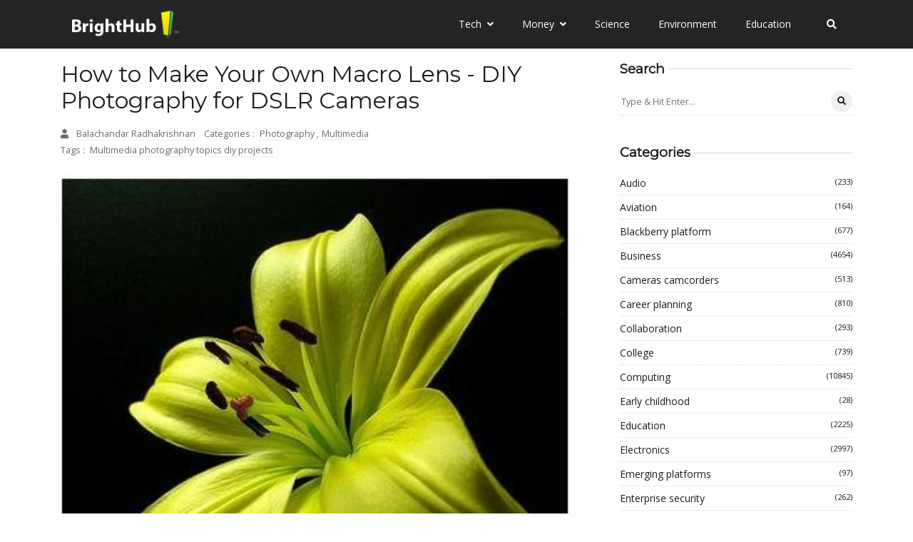

--- FILE ---
content_type: text/javascript
request_url: https://www.brighthub.com/humix/inline_embed
body_size: 9128
content:
var ezS = document.createElement("link");ezS.rel="stylesheet";ezS.type="text/css";ezS.href="//go.ezodn.com/ezvideo/ezvideojscss.css?cb=185";document.head.appendChild(ezS);
var ezS = document.createElement("link");ezS.rel="stylesheet";ezS.type="text/css";ezS.href="//go.ezodn.com/ezvideo/ezvideocustomcss.css?cb=415465-0-185";document.head.appendChild(ezS);
window.ezVideo = {"appendFloatAfterAd":false,"language":"en","titleString":"","titleOption":"","autoEnableCaptions":false}
var ezS = document.createElement("script");ezS.src="//vjs.zencdn.net/vttjs/0.14.1/vtt.min.js";document.head.appendChild(ezS);
(function(){
		const frag = document.createRange().createContextualFragment('\u003Cscript type\u003D\"application/ld+json\"\u003E\u000A{\u000A  \"@context\": \"https://schema.org\",\u000A  \"@type\": \"VideoObject\",\u000A  \"potentialAction\": {\u000A    \"@type\": \"SeekToAction\",\u000A    \"target\": \"https://brighthub.com/openvideo/v/how-to-make-a-diy-lens-hood-out-of-pvc-for-your-digital-camera?t\u003D{seek_to_second_number}\",\u000A    \"startOffset-input\": \"required name\u003Dseek_to_second_number\"\u000A  },\u000A  \"name\": \"How To Make a DIY Lens Hood Out Of PVC for Your Digital Camera\",\u000A  \"description\": \" This article shows you how to make your very own cheap and easy lens hood out of a PVC pipe reducer and sandpaper. A lens hood can both protect your lens from the elements of dust and rain as well as reduce haze and glare from the Sun. First, find the appropriate reducer that will fit your camera. Then, sand to shape so that it will slide over your lens barrel. Then, sand or file down the large end of the reducer so that there is no vignetting of the image. Then you\\u0026#39;re done! Be careful when using on a point and shoot, as you will have to remove the lens hood before the lens retracts. Also, the effectiveness of this in the rain can be vastly improved by using a rain hood in addition to the lens hood.\",\u000A  \"thumbnailUrl\": \"https://video-meta.open.video/poster/TUXFRpCTtlbvySIM/TUXFRpCTtlbvySIM_upload_t1692077304-PoAxFI.jpg\",\u000A  \"uploadDate\": \"2023-02-09T16:48:36+00:00\",\u000A  \"duration\": \"PT0H3M57S\",\u000A  \"contentUrl\": \"https://streaming.open.video/contents/TUXFRpCTtlbvySIM/1690404208/index.m3u8\",\u000A  \"embedUrl\": \"https://open.video/embed?contentId\u003D89e3bbac8bb681fd5110cb50e714fdd21d1823ed1b53c6bf60b13fcefc2ec0b8\",\u000A  \"url\": \"https://brighthub.com/openvideo/v/how-to-make-a-diy-lens-hood-out-of-pvc-for-your-digital-camera\"\u000A}\u000A\u003C/script\u003E');
		document.body.appendChild(frag);
	}());
(function() {
		let ezInstream = {"prebidBidders":[{"bidder":"criteo","params":{"networkId":7987,"pubid":"101496","video":{"playbackmethod":[2,6]}},"ssid":"10050"},{"bidder":"medianet","params":{"cid":"8CUBCB617","crid":"358025426"},"ssid":"11307"},{"bidder":"onetag","params":{"pubId":"62499636face9dc"},"ssid":"11291"},{"bidder":"openx","params":{"delDomain":"ezoic-d.openx.net","unit":"560605963"},"ssid":"10015"},{"bidder":"pubmatic","params":{"adSlot":"Ezoic_default_video","publisherId":"156983"},"ssid":"10061"},{"bidder":"rubicon","params":{"accountId":21150,"siteId":269072,"video":{"language":"en","size_id":201},"zoneId":3326304},"ssid":"10063"},{"bidder":"sharethrough","params":{"pkey":"VS3UMr0vpcy8VVHMnE84eAvj"},"ssid":"11309"},{"bidder":"sonobi","params":{"placement_id":"1360593f50e957c73183"},"ssid":"10048"},{"bidder":"ttd","params":{"publisherId":"651551ace59d80bd9261d05cfed5bb84","supplySourceId":"ezoic"},"ssid":"11384"},{"bidder":"vidazoo","params":{"cId":"652646d136d29ed957788c6d","pId":"59ac17c192832d0011283fe3"},"ssid":"11372"},{"bidder":"yieldmo","params":{"placementId":"3159086761833865258"},"ssid":"11315"},{"bidder":"33across_i_s2s","params":{"productId":"instream","siteId":"bQuJay49ur74klrkHcnnVW"},"ssid":"11321"},{"bidder":"adyoulike_i_s2s","params":{"placement":"b74dd1bf884ad15f7dc6fca53449c2db"},"ssid":"11314"},{"bidder":"amx_i_s2s","params":{"tagid":"JreGFOmAO"},"ssid":"11290"},{"bidder":"cadent_aperture_mx_i_s2s","params":{"tagid":"178315"},"ssid":"11389"},{"bidder":"criteo_i_s2s","params":{"networkId":12274,"pubid":"104211","video":{"playbackmethod":[2,6]}},"ssid":"10050"},{"bidder":"gumgum_i_s2s","params":{"zone":"xw4fad9t"},"ssid":"10079"},{"bidder":"medianet_i_s2s","params":{"cid":"8CUPV1T76","crid":"578781359"},"ssid":"11307"},{"bidder":"onetag_i_s2s","params":{"pubId":"62499636face9dc"},"ssid":"11291"},{"bidder":"openx_i_s2s","params":{"delDomain":"ezoic-d.openx.net","unit":"559783386"},"ssid":"10015"},{"bidder":"pubmatic_i_s2s","params":{"adSlot":"Ezoic_default_video","publisherId":"156983"},"ssid":"10061"},{"bidder":"rubicon_i_s2s","params":{"accountId":21150,"siteId":421616,"video":{"language":"en","size_id":201},"zoneId":2495262},"ssid":"10063"},{"bidder":"sharethrough_i_s2s","params":{"pkey":"kgPoDCWJ3LoAt80X9hF5eRLi"},"ssid":"11309"},{"bidder":"smartadserver_i_s2s","params":{"formatId":117670,"networkId":4503,"pageId":1696160,"siteId":557984},"ssid":"11335"},{"bidder":"sonobi_i_s2s","params":{"TagID":"86985611032ca7924a34"},"ssid":"10048"},{"bidder":"sovrn_i_s2s","params":{"tagid":"1263646"},"ssid":"10017"},{"bidder":"triplelift_i_s2s","params":{"inventoryCode":"ezoic_RON_instream_PbS2S"},"ssid":"11296"},{"bidder":"unruly_i_s2s","params":{"siteId":235071},"ssid":"10097"},{"bidder":"vidazoo_i_s2s","params":{"cId":"68415a84f0bd2a2f4a824fae","pId":"59ac17c192832d0011283fe3"},"ssid":"11372"}],"apsSlot":{"slotID":"instream_desktop_na_Video","divID":"","slotName":"","mediaType":"video","sizes":[[400,300],[640,390],[390,640],[320,480],[480,320],[400,225],[640,360],[768,1024],[1024,768],[640,480]],"slotParams":{}},"allApsSlots":[{"Slot":{"slotID":"AccompanyingContent_640x360v_5-60seconds_Off_NoSkip","divID":"","slotName":"","mediaType":"video","sizes":[[400,300],[640,390],[390,640],[320,480],[480,320],[400,225],[640,360],[768,1024],[1024,768],[640,480]],"slotParams":{}},"Duration":60},{"Slot":{"slotID":"AccompanyingContent_640x360v_5-60seconds_Off_Skip","divID":"","slotName":"","mediaType":"video","sizes":[[400,300],[640,390],[390,640],[320,480],[480,320],[400,225],[640,360],[768,1024],[1024,768],[640,480]],"slotParams":{}},"Duration":60},{"Slot":{"slotID":"AccompanyingContent_640x360v_5-30seconds_Off_NoSkip","divID":"","slotName":"","mediaType":"video","sizes":[[400,300],[640,390],[390,640],[320,480],[480,320],[400,225],[640,360],[768,1024],[1024,768],[640,480]],"slotParams":{}},"Duration":30},{"Slot":{"slotID":"AccompanyingContent_640x360v_5-30seconds_Off_Skip","divID":"","slotName":"","mediaType":"video","sizes":[[400,300],[640,390],[390,640],[320,480],[480,320],[400,225],[640,360],[768,1024],[1024,768],[640,480]],"slotParams":{}},"Duration":30},{"Slot":{"slotID":"AccompanyingContent_640x360v_5-15seconds_Off_NoSkip","divID":"","slotName":"","mediaType":"video","sizes":[[400,300],[640,390],[390,640],[320,480],[480,320],[400,225],[640,360],[768,1024],[1024,768],[640,480]],"slotParams":{}},"Duration":15},{"Slot":{"slotID":"AccompanyingContent_640x360v_5-15seconds_Off_Skip","divID":"","slotName":"","mediaType":"video","sizes":[[400,300],[640,390],[390,640],[320,480],[480,320],[400,225],[640,360],[768,1024],[1024,768],[640,480]],"slotParams":{}},"Duration":15},{"Slot":{"slotID":"instream_desktop_na_Video","divID":"","slotName":"","mediaType":"video","sizes":[[400,300],[640,390],[390,640],[320,480],[480,320],[400,225],[640,360],[768,1024],[1024,768],[640,480]],"slotParams":{}},"Duration":30}],"genericInstream":false,"UnfilledCnt":0,"AllowPreviousBidToSetBidFloor":false,"PreferPrebidOverAmzn":false,"DoNotPassBidFloorToPreBid":false,"bidCacheThreshold":-1,"rampUp":true,"IsEzDfpAccount":true,"EnableVideoDeals":false,"monetizationApproval":{"DomainId":415465,"Domain":"brighthub.com","HumixChannelId":26686,"HasGoogleEntry":true,"HDMApproved":false,"MCMApproved":true},"SelectivelyIncrementUnfilledCount":false,"BlockBidderAfterBadAd":true,"useNewVideoStartingFloor":false,"addHBUnderFloor":false,"dvama":false,"dgeb":false,"vatc":{"at":"INSTREAM","fs":"UNIFORM","mpw":200,"itopf":false,"bcds":"v","bcdsds":"d","bcd":{"ad_type":"INSTREAM","data":{"domain_id":415465,"country":"US","form_factor":1,"impressions":2459,"share_ge7":0.809272,"bucket":"bid-rich","avg_depth":9.130541,"p75_depth":11,"share_ge5":0.831639,"share_ge9":0.780399},"is_domain":true,"loaded_at":"2026-01-22T09:17:27.088701312-08:00"}},"totalVideoDuration":0,"totalAdsPlaybackDuration":0,"optimizedPrebidPods":true};
		if (typeof __ezInstream !== "undefined" && __ezInstream.breaks) {
			__ezInstream.breaks = __ezInstream.breaks.concat(ezInstream.breaks);
		} else {
			window.__ezInstream = ezInstream;
		}
	})();
var EmbedExclusionEvaluated = 'exempt'; var EzoicMagicPlayerExclusionSelectors = ["table",".excerpt",".entry-actions","#toc-container","#ez-toc-container","#ez-cookie-dialog",".entry-summary",".ez-video-wrap",".humix-off","nav","blockquote"];var EzoicMagicPlayerInclusionSelectors = [];var EzoicPreferredLocation = '1';

			window.humixFirstVideoLoaded = true
			window.dispatchEvent(new CustomEvent('humixFirstVideoLoaded'));
		
window.ezVideoIframe=false;window.renderEzoicVideoContentCBs=window.renderEzoicVideoContentCBs||[];window.renderEzoicVideoContentCBs.push(function(){let videoObjects=[{"PlayerId":"ez-4999","VideoContentId":"89e3bbac8bb681fd5110cb50e714fdd21d1823ed1b53c6bf60b13fcefc2ec0b8","VideoPlaylistSelectionId":0,"VideoPlaylistId":1,"VideoTitle":"How To Make a DIY Lens Hood Out Of PVC for Your Digital Camera","VideoDescription":" This article shows you how to make your very own cheap and easy lens hood out of a PVC pipe reducer and sandpaper. A lens hood can both protect your lens from the elements of dust and rain as well as reduce haze and glare from the Sun. First, find the appropriate reducer that will fit your camera. Then, sand to shape so that it will slide over your lens barrel. Then, sand or file down the large end of the reducer so that there is no vignetting of the image. Then you\u0026#39;re done! Be careful when using on a point and shoot, as you will have to remove the lens hood before the lens retracts. Also, the effectiveness of this in the rain can be vastly improved by using a rain hood in addition to the lens hood.","VideoChapters":{"Chapters":null,"StartTimes":null,"EndTimes":null},"VideoLinksSrc":"","VideoSrcURL":"https://streaming.open.video/contents/TUXFRpCTtlbvySIM/1690404208/index.m3u8","VideoDurationMs":236936,"DeviceTypeFlag":14,"FloatFlag":14,"FloatPosition":1,"IsAutoPlay":true,"IsLoop":false,"IsLiveStreaming":false,"OutstreamEnabled":false,"ShouldConsiderDocVisibility":true,"ShouldPauseAds":true,"AdUnit":"","ImpressionId":0,"VideoStartTime":0,"IsStartTimeEnabled":0,"IsKeyMoment":false,"PublisherVideoContentShare":{"DomainIdOwner":415465,"DomainIdShare":415465,"DomainIdHost":415465,"VideoContentId":"89e3bbac8bb681fd5110cb50e714fdd21d1823ed1b53c6bf60b13fcefc2ec0b8","LoadError":"[MagicPlayerPlaylist:0]","IsEzoicOwnedVideo":false,"IsGenericInstream":false,"IsOutstream":false,"IsGPTOutstream":false},"VideoUploadSource":"video-production","IsVertical":false,"IsPreferred":false,"ShowControls":false,"IsSharedEmbed":false,"ShortenId":"WaWAAH7G4Zf","Preview":false,"PlaylistHumixId":"","VideoSelection":10,"MagicPlaceholderType":1,"MagicHTML":"\u003cdiv id=ez-video-wrap-ez-4998 class=ez-video-wrap style=\"align-self: stretch;\"\u003e\u003cdiv class=\"ez-video-center ez-playlist-vertical\"\u003e\u003cdiv class=\"ez-video-content-wrap ez-playlist-vertical ez-rounded-border\"\u003e\u003cdiv id=ez-video-wrap-ez-4999 class=\"ez-video-wrap ez-video-magic\" style=\"align-self: stretch;\"\u003e\u003cdiv class=ez-video-magic-row\u003e\u003col class=\"ez-video-magic-list ez-playlist-vertical\"\u003e\u003cli class=\"ez-video-magic-item ez-video-magic-autoplayer\"\u003e\u003cdiv id=floating-placeholder-ez-4999 class=floating-placeholder style=\"display: none;\"\u003e\u003cdiv id=floating-placeholder-sizer-ez-4999 class=floating-placeholder-sizer\u003e\u003cpicture class=\"video-js vjs-playlist-thumbnail\"\u003e\u003cimg id=floating-placeholder-thumbnail alt loading=lazy nopin=nopin\u003e\u003c/picture\u003e\u003c/div\u003e\u003c/div\u003e\u003cdiv id=ez-video-container-ez-4999 class=\"ez-video-container ez-video-magic-redesign ez-responsive ez-float-right\" style=\"flex-wrap: wrap;\"\u003e\u003cdiv class=ez-video-ez-stuck-bar id=ez-video-ez-stuck-bar-ez-4999\u003e\u003cdiv class=\"ez-video-ez-stuck-close ez-simple-close\" id=ez-video-ez-stuck-close-ez-4999 style=\"font-size: 16px !important; text-shadow: none !important; color: #000 !important; font-family: system-ui !important; background-color: rgba(255,255,255,0.5) !important; border-radius: 50% !important; text-align: center !important;\"\u003ex\u003c/div\u003e\u003c/div\u003e\u003cvideo id=ez-video-ez-4999 class=\"video-js ez-vid-placeholder\" controls preload=metadata\u003e\u003cp class=vjs-no-js\u003ePlease enable JavaScript\u003c/p\u003e\u003c/video\u003e\u003cdiv class=ez-vid-preview id=ez-vid-preview-ez-4999\u003e\u003c/div\u003e\u003cdiv id=lds-ring-ez-4999 class=lds-ring\u003e\u003cdiv\u003e\u003c/div\u003e\u003cdiv\u003e\u003c/div\u003e\u003cdiv\u003e\u003c/div\u003e\u003cdiv\u003e\u003c/div\u003e\u003c/div\u003e\u003c/div\u003e\u003cli class=\"ez-video-magic-item ez-video-magic-playlist\"\u003e\u003cdiv id=ez-video-playlist-ez-4998 class=vjs-playlist\u003e\u003c/div\u003e\u003c/ol\u003e\u003c/div\u003e\u003c/div\u003e\u003cdiv id=floating-placeholder-ez-4998 class=floating-placeholder style=\"display: none;\"\u003e\u003cdiv id=floating-placeholder-sizer-ez-4998 class=floating-placeholder-sizer\u003e\u003cpicture class=\"video-js vjs-playlist-thumbnail\"\u003e\u003cimg id=floating-placeholder-thumbnail alt loading=lazy nopin=nopin\u003e\u003c/picture\u003e\u003c/div\u003e\u003c/div\u003e\u003cdiv id=ez-video-container-ez-4998 class=\"ez-video-container ez-video-magic-redesign ez-responsive ez-float-right\" style=\"flex-wrap: wrap; width: 640px;transition: width 0.25s ease 0s;\"\u003e\u003cdiv class=ez-video-ez-stuck-bar id=ez-video-ez-stuck-bar-ez-4998\u003e\u003cdiv class=\"ez-video-ez-stuck-close ez-simple-close\" id=ez-video-ez-stuck-close-ez-4998 style=\"font-size: 16px !important; text-shadow: none !important; color: #000 !important; font-family: system-ui !important; background-color: rgba(255,255,255,0.5) !important; border-radius: 50% !important; text-align: center !important;\"\u003ex\u003c/div\u003e\u003c/div\u003e\u003cvideo id=ez-video-ez-4998 class=\"video-js ez-vid-placeholder vjs-16-9\" controls preload=metadata\u003e\u003cp class=vjs-no-js\u003ePlease enable JavaScript\u003c/p\u003e\u003c/video\u003e\u003cdiv class=keymoment-container id=keymoment-play style=\"display: none;\"\u003e\u003cspan id=play-button-container class=play-button-container-active\u003e\u003cspan class=\"keymoment-play-btn play-button-before\"\u003e\u003c/span\u003e\u003cspan class=\"keymoment-play-btn play-button-after\"\u003e\u003c/span\u003e\u003c/span\u003e\u003c/div\u003e\u003cdiv class=\"keymoment-container rewind\" id=keymoment-rewind style=\"display: none;\"\u003e\u003cdiv id=keymoment-rewind-box class=rotate\u003e\u003cspan class=\"keymoment-arrow arrow-two double-arrow-icon\"\u003e\u003c/span\u003e\u003cspan class=\"keymoment-arrow arrow-one double-arrow-icon\"\u003e\u003c/span\u003e\u003c/div\u003e\u003c/div\u003e\u003cdiv class=\"keymoment-container forward\" id=keymoment-forward style=\"display: none;\"\u003e\u003cdiv id=keymoment-forward-box\u003e\u003cspan class=\"keymoment-arrow arrow-two double-arrow-icon\"\u003e\u003c/span\u003e\u003cspan class=\"keymoment-arrow arrow-one double-arrow-icon\"\u003e\u003c/span\u003e\u003c/div\u003e\u003c/div\u003e\u003cdiv id=vignette-overlay\u003e\u003c/div\u003e\u003cdiv id=vignette-top-card class=vignette-top-card\u003e\u003cdiv class=vignette-top-channel\u003e\u003ca class=top-channel-logo target=_blank role=link aria-label=\"channel logo\" style='background-image: url(\"https://video-meta.humix.com/logo/26686/default_channel_img.png\");'\u003e\u003c/a\u003e\u003c/div\u003e\u003cdiv class=\"vignette-top-title top-enable-channel-logo\"\u003e\u003cdiv class=\"vignette-top-title-text vignette-magic-player\"\u003e\u003ca class=vignette-top-title-link id=vignette-top-title-link-ez-4998 target=_blank tabindex=0 href=https://brighthub.com/openvideo/v/how-to-make-a-diy-lens-hood-out-of-pvc-for-your-digital-camera\u003eHow To Make a DIY Lens Hood Out Of PVC for Your Digital Camera\u003c/a\u003e\u003c/div\u003e\u003c/div\u003e\u003cdiv class=vignette-top-share\u003e\u003cbutton class=vignette-top-button type=button title=share id=vignette-top-button\u003e\u003cdiv class=top-button-icon\u003e\u003csvg height=\"100%\" version=\"1.1\" viewBox=\"0 0 36 36\" width=\"100%\"\u003e\n                                        \u003cuse class=\"svg-shadow\" xlink:href=\"#share-icon\"\u003e\u003c/use\u003e\n                                        \u003cpath class=\"svg-fill\" d=\"m 20.20,14.19 0,-4.45 7.79,7.79 -7.79,7.79 0,-4.56 C 16.27,20.69 12.10,21.81 9.34,24.76 8.80,25.13 7.60,27.29 8.12,25.65 9.08,21.32 11.80,17.18 15.98,15.38 c 1.33,-0.60 2.76,-0.98 4.21,-1.19 z\" id=\"share-icon\"\u003e\u003c/path\u003e\n                                    \u003c/svg\u003e\u003c/div\u003e\u003c/button\u003e\u003c/div\u003e\u003c/div\u003e\u003ca id=watch-on-link-ez-4998 class=watch-on-link aria-label=\"Watch on Open.Video\" target=_blank href=https://brighthub.com/openvideo/v/how-to-make-a-diy-lens-hood-out-of-pvc-for-your-digital-camera\u003e\u003cdiv class=watch-on-link-content aria-hidden=true\u003e\u003cdiv class=watch-on-link-text\u003eWatch on\u003c/div\u003e\u003cimg style=\"height: 1rem;\" src=https://assets.open.video/open-video-white-logo.png alt=\"Video channel logo\" class=img-fluid\u003e\u003c/div\u003e\u003c/a\u003e\u003cdiv class=ez-vid-preview id=ez-vid-preview-ez-4998\u003e\u003c/div\u003e\u003cdiv id=lds-ring-ez-4998 class=lds-ring\u003e\u003cdiv\u003e\u003c/div\u003e\u003cdiv\u003e\u003c/div\u003e\u003cdiv\u003e\u003c/div\u003e\u003cdiv\u003e\u003c/div\u003e\u003c/div\u003e\u003cdiv id=ez-video-links-ez-4998 style=position:absolute;\u003e\u003c/div\u003e\u003c/div\u003e\u003c/div\u003e\u003cdiv id=ez-lower-title-link-ez-4998 class=lower-title-link\u003e\u003ca href=https://brighthub.com/openvideo/v/how-to-make-a-diy-lens-hood-out-of-pvc-for-your-digital-camera target=_blank\u003eHow To Make a DIY Lens Hood Out Of PVC for Your Digital Camera\u003c/a\u003e\u003c/div\u003e\u003c/div\u003e\u003c/div\u003e","PreferredVideoType":0,"DisableWatchOnLink":false,"DisableVignette":false,"DisableTitleLink":false,"VideoPlaylist":{"VideoPlaylistId":1,"FirstVideoSelectionId":0,"FirstVideoIndex":0,"Name":"Universal Player","IsLooping":1,"IsShuffled":0,"Autoskip":0,"Videos":[{"PublisherVideoId":275482,"PublisherId":264588,"VideoContentId":"89e3bbac8bb681fd5110cb50e714fdd21d1823ed1b53c6bf60b13fcefc2ec0b8","DomainId":415465,"Title":"How To Make a DIY Lens Hood Out Of PVC for Your Digital Camera","Description":" This article shows you how to make your very own cheap and easy lens hood out of a PVC pipe reducer and sandpaper. A lens hood can both protect your lens from the elements of dust and rain as well as reduce haze and glare from the Sun. First, find the appropriate reducer that will fit your camera. Then, sand to shape so that it will slide over your lens barrel. Then, sand or file down the large end of the reducer so that there is no vignetting of the image. Then you\u0026#39;re done! Be careful when using on a point and shoot, as you will have to remove the lens hood before the lens retracts. Also, the effectiveness of this in the rain can be vastly improved by using a rain hood in addition to the lens hood.","VideoChapters":{"Chapters":null,"StartTimes":null,"EndTimes":null},"Privacy":"public","CreatedDate":"2023-02-09 16:48:36","ModifiedDate":"2023-02-09 16:49:45","PreviewImage":"https://video-meta.open.video/poster/TUXFRpCTtlbvySIM/TUXFRpCTtlbvySIM_upload_t1692077304-PoAxFI.jpg","RestrictByReferer":false,"ImpressionId":0,"VideoDurationMs":236936,"StreamingURL":"https://streaming.open.video/contents/TUXFRpCTtlbvySIM/1690404208/index.m3u8","PublisherVideoContentShare":{"DomainIdOwner":415465,"DomainIdShare":415465,"DomainIdHost":415465,"VideoContentId":"89e3bbac8bb681fd5110cb50e714fdd21d1823ed1b53c6bf60b13fcefc2ec0b8","IsEzoicOwnedVideo":false,"IsGenericInstream":false,"IsOutstream":false,"IsGPTOutstream":false},"ExternalId":"","IABCategoryName":"","IABCategoryIds":"","NLBCategoryIds":"","IsUploaded":false,"IsProcessed":false,"IsContentShareable":true,"UploadSource":"video-production","IsPreferred":false,"Category":"","IsRotate":false,"ShortenId":"WaWAAH7G4Zf","PreferredVideoType":0,"HumixChannelId":26686,"IsHumixChannelActive":true,"VideoAutoMatchType":0,"ShareBaseUrl":"//www.brighthub.com/openvideo/","CanonicalLink":"https://brighthub.com/openvideo/v/how-to-make-a-diy-lens-hood-out-of-pvc-for-your-digital-camera","OpenVideoHostedLink":"https://open.video/@brighthub_com/v/how-to-make-a-diy-lens-hood-out-of-pvc-for-your-digital-camera","ChannelSlug":"brighthub_com","Language":"en","Keywords":"","HasMultiplePosterResolutions":true,"ResizedPosterVersion":0,"ChannelLogo":"logo/26686/default_channel_img.png","OwnerIntegrationType":"ns","IsChannelWPHosted":false,"HideReportVideoButton":false,"VideoPlaylistSelectionId":0,"VideoLinksSrc":"","VideoStartTime":0,"IsStartTimeEnabled":0,"AdUnit":"brighthub_com-video-1","VideoPlaylistId":1,"InitialIndex":0},{"PublisherVideoId":274787,"PublisherId":264588,"VideoContentId":"29ccdb3eb3283834a6960f0c7c030ff565e1fc05598ed7c1afb27fec87b62e45","DomainId":415465,"Title":"Beanbag Camera Tripod - Learn How to Make Your Own with This DIY Photography Project!","Description":" Beanbag camera tripods or beanpods may be your solution to camera shake and they\u0026#39;re a quick and easy DIY photography project. This article outlines the supplies needed, the construction process, variations, and how to use beanbag tripods to help better your photography skills.","VideoChapters":{"Chapters":null,"StartTimes":null,"EndTimes":null},"Privacy":"public","CreatedDate":"2023-02-08 20:44:38","ModifiedDate":"2023-02-08 20:46:12","PreviewImage":"https://video-meta.open.video/poster/zFaRXuiEvwyOFxqp/zFaRXuiEvwyOFxqp_upload_t1692077265-eaOnAe.jpg","RestrictByReferer":false,"ImpressionId":0,"VideoDurationMs":214781,"StreamingURL":"https://streaming.open.video/contents/zFaRXuiEvwyOFxqp/1690430469/index.m3u8","PublisherVideoContentShare":{"DomainIdOwner":415465,"DomainIdShare":415465,"DomainIdHost":415465,"VideoContentId":"29ccdb3eb3283834a6960f0c7c030ff565e1fc05598ed7c1afb27fec87b62e45","IsEzoicOwnedVideo":false,"IsGenericInstream":false,"IsOutstream":false,"IsGPTOutstream":false},"ExternalId":"","IABCategoryName":"","IABCategoryIds":"","NLBCategoryIds":"","IsUploaded":false,"IsProcessed":false,"IsContentShareable":true,"UploadSource":"video-production","IsPreferred":false,"Category":"","IsRotate":false,"ShortenId":"4HX6Bb6Xztf","PreferredVideoType":0,"HumixChannelId":26686,"IsHumixChannelActive":true,"VideoAutoMatchType":0,"ShareBaseUrl":"//www.brighthub.com/openvideo/","CanonicalLink":"https://brighthub.com/openvideo/v/beanbag-camera-tripod-learn-how-to-make-your-own-with-this-diy-photography-project","OpenVideoHostedLink":"https://open.video/@brighthub_com/v/beanbag-camera-tripod-learn-how-to-make-your-own-with-this-diy-photography-project","ChannelSlug":"brighthub_com","Language":"en","Keywords":"","HasMultiplePosterResolutions":true,"ResizedPosterVersion":0,"ChannelLogo":"logo/26686/default_channel_img.png","OwnerIntegrationType":"ns","IsChannelWPHosted":false,"HideReportVideoButton":false,"VideoPlaylistSelectionId":0,"VideoLinksSrc":"","VideoStartTime":0,"IsStartTimeEnabled":0,"AdUnit":"brighthub_com-video-1","VideoPlaylistId":1,"InitialIndex":1},{"PublisherVideoId":267023,"PublisherId":264588,"VideoContentId":"542a5d60e1d6ecb2a08005214fff57e20acbb9e809a6d51b7a246c0502494711","DomainId":415465,"Title":"What is a Camera Lens Hood \u0026amp; Do I Need One?","Description":" This digital photography article explains what a camera lens hood is and will answer some of your questions, such as \u0026#34;why do you use a hood on a camera?\u0026#34; and \u0026#34;do you need a lens hood?\u0026#34;. Do camera lens hoods really protect your digital camera? Read on to learn more.","VideoChapters":{"Chapters":null,"StartTimes":null,"EndTimes":null},"Privacy":"public","CreatedDate":"2023-02-02 23:14:50","ModifiedDate":"2023-02-02 23:21:02","PreviewImage":"https://video-meta.open.video/poster/ZknZOlFrQhBhfudX/ZknZOlFrQhBhfudX_upload_t1692076664-aSFtLq.jpg","RestrictByReferer":false,"ImpressionId":0,"VideoDurationMs":115281,"StreamingURL":"https://streaming.open.video/contents/ZknZOlFrQhBhfudX/1688816883/index.m3u8","PublisherVideoContentShare":{"DomainIdOwner":415465,"DomainIdShare":415465,"DomainIdHost":415465,"VideoContentId":"542a5d60e1d6ecb2a08005214fff57e20acbb9e809a6d51b7a246c0502494711","IsEzoicOwnedVideo":false,"IsGenericInstream":false,"IsOutstream":false,"IsGPTOutstream":false},"ExternalId":"","IABCategoryName":"","IABCategoryIds":"","NLBCategoryIds":"","IsUploaded":false,"IsProcessed":false,"IsContentShareable":true,"UploadSource":"video-production","IsPreferred":false,"Category":"","IsRotate":false,"ShortenId":"5GXcZ4BqyIf","PreferredVideoType":0,"HumixChannelId":26686,"IsHumixChannelActive":true,"VideoAutoMatchType":0,"ShareBaseUrl":"//www.brighthub.com/openvideo/","CanonicalLink":"https://brighthub.com/openvideo/v/what-is-a-camera-lens-hood-do-i-need-one","OpenVideoHostedLink":"https://open.video/@brighthub_com/v/what-is-a-camera-lens-hood-do-i-need-one","ChannelSlug":"brighthub_com","Language":"en","Keywords":"","HasMultiplePosterResolutions":true,"ResizedPosterVersion":1,"ChannelLogo":"logo/26686/default_channel_img.png","OwnerIntegrationType":"ns","IsChannelWPHosted":false,"HideReportVideoButton":false,"VideoPlaylistSelectionId":0,"VideoLinksSrc":"","VideoStartTime":0,"IsStartTimeEnabled":0,"AdUnit":"brighthub_com-video-1","VideoPlaylistId":1,"InitialIndex":2},{"PublisherVideoId":275484,"PublisherId":264588,"VideoContentId":"5ded6769d483f6c595368342e2713f369bedc79d1e4cd979d014c5ae7f7fdb68","DomainId":415465,"Title":"Make Photo Playing Cards Easily with this DIY Photography Craft Project","Description":" Learn to make photo playing cards. Personalized photo playing cards with your own pictures.","VideoChapters":{"Chapters":null,"StartTimes":null,"EndTimes":null},"Privacy":"public","CreatedDate":"2023-02-09 16:49:40","ModifiedDate":"2023-02-09 16:51:36","PreviewImage":"https://video-meta.open.video/poster/rSKndYAldPkvGtio/rSKndYAldPkvGtio_upload_t1692077305-kEgZxN.jpg","RestrictByReferer":false,"ImpressionId":0,"VideoDurationMs":385885,"StreamingURL":"https://streaming.open.video/contents/rSKndYAldPkvGtio/1686509489/index.m3u8","PublisherVideoContentShare":{"DomainIdOwner":415465,"DomainIdShare":415465,"DomainIdHost":415465,"VideoContentId":"5ded6769d483f6c595368342e2713f369bedc79d1e4cd979d014c5ae7f7fdb68","IsEzoicOwnedVideo":false,"IsGenericInstream":false,"IsOutstream":false,"IsGPTOutstream":false},"ExternalId":"","IABCategoryName":"","IABCategoryIds":"","NLBCategoryIds":"","IsUploaded":false,"IsProcessed":false,"IsContentShareable":true,"UploadSource":"video-production","IsPreferred":false,"Category":"","IsRotate":false,"ShortenId":"qWqkAX7G5If","PreferredVideoType":0,"HumixChannelId":26686,"IsHumixChannelActive":true,"VideoAutoMatchType":0,"ShareBaseUrl":"//www.brighthub.com/openvideo/","CanonicalLink":"https://brighthub.com/openvideo/v/make-photo-playing-cards-easily-with-this-diy-photography-craft-project","OpenVideoHostedLink":"https://open.video/@brighthub_com/v/make-photo-playing-cards-easily-with-this-diy-photography-craft-project","ChannelSlug":"brighthub_com","Language":"en","Keywords":"","HasMultiplePosterResolutions":true,"ResizedPosterVersion":0,"ChannelLogo":"logo/26686/default_channel_img.png","OwnerIntegrationType":"ns","IsChannelWPHosted":false,"HideReportVideoButton":false,"VideoPlaylistSelectionId":0,"VideoLinksSrc":"","VideoStartTime":0,"IsStartTimeEnabled":0,"AdUnit":"brighthub_com-video-1","VideoPlaylistId":1,"InitialIndex":3},{"PublisherVideoId":266977,"PublisherId":264588,"VideoContentId":"90353306f5add5d1eb3162308be4f7eace847e8f8c6bbdbf2a32727049a75311","DomainId":415465,"Title":"Learn Whether or Not Cheap Digital Photo Frames are Worth Buying","Description":" Cheap digital photo frames give you an opportunity to display your photos without breaking your budget. But, you must be wondering whether they are worth the money. Well, the answer may surprise you.","VideoChapters":{"Chapters":null,"StartTimes":null,"EndTimes":null},"Privacy":"public","CreatedDate":"2023-02-02 22:08:32","ModifiedDate":"2023-02-02 22:10:34","PreviewImage":"https://video-meta.open.video/poster/XthmPxPHpWJzRFfV/XthmPxPHpWJzRFfV_upload_t1692076640-BPKNUB.jpg","RestrictByReferer":false,"ImpressionId":0,"VideoDurationMs":199632,"StreamingURL":"https://streaming.open.video/contents/XthmPxPHpWJzRFfV/1686167316/index.m3u8","PublisherVideoContentShare":{"DomainIdOwner":415465,"DomainIdShare":415465,"DomainIdHost":415465,"VideoContentId":"90353306f5add5d1eb3162308be4f7eace847e8f8c6bbdbf2a32727049a75311","IsEzoicOwnedVideo":false,"IsGenericInstream":false,"IsOutstream":false,"IsGPTOutstream":false},"ExternalId":"","IABCategoryName":"","IABCategoryIds":"","NLBCategoryIds":"","IsUploaded":false,"IsProcessed":false,"IsContentShareable":true,"UploadSource":"video-production","IsPreferred":false,"Category":"","IsRotate":false,"ShortenId":"zWrYZ4BbyYf","PreferredVideoType":0,"HumixChannelId":26686,"IsHumixChannelActive":true,"VideoAutoMatchType":0,"ShareBaseUrl":"//www.brighthub.com/openvideo/","CanonicalLink":"https://brighthub.com/openvideo/v/learn-whether-or-not-cheap-digital-photo-frames-are-worth-buying","OpenVideoHostedLink":"https://open.video/@brighthub_com/v/learn-whether-or-not-cheap-digital-photo-frames-are-worth-buying","ChannelSlug":"brighthub_com","Language":"en","Keywords":"","HasMultiplePosterResolutions":true,"ResizedPosterVersion":1,"ChannelLogo":"logo/26686/default_channel_img.png","OwnerIntegrationType":"ns","IsChannelWPHosted":false,"HideReportVideoButton":false,"VideoPlaylistSelectionId":0,"VideoLinksSrc":"","VideoStartTime":0,"IsStartTimeEnabled":0,"AdUnit":"brighthub_com-video-1","VideoPlaylistId":1,"InitialIndex":4},{"PublisherVideoId":267009,"PublisherId":264588,"VideoContentId":"a1f383a950760cd373f2f4cbe849cc9e3f325cdc2e214bac74e3f5ea32391935","DomainId":415465,"Title":"The Best of Quantaray Camera Lenses","Description":" When looking for lenses for your digital SLR cameras, most cost a good deal of money. However, Quantaray camera lenses offer photographers a budget lens to add to their camera bag. Here are possible lenses for your cameras and which ones are highlights for shutterbugs.","VideoChapters":{"Chapters":null,"StartTimes":null,"EndTimes":null},"Privacy":"public","CreatedDate":"2023-02-02 23:13:58","ModifiedDate":"2023-02-02 23:17:54","PreviewImage":"https://video-meta.open.video/poster/JmLUujgsvyNlBjsK/JmLUujgsvyNlBjsK_upload_t1692076655-WRPbWw.jpg","RestrictByReferer":false,"ImpressionId":0,"VideoDurationMs":522221,"StreamingURL":"https://streaming.open.video/contents/JmLUujgsvyNlBjsK/1688525030/index.m3u8","PublisherVideoContentShare":{"DomainIdOwner":415465,"DomainIdShare":415465,"DomainIdHost":415465,"VideoContentId":"a1f383a950760cd373f2f4cbe849cc9e3f325cdc2e214bac74e3f5ea32391935","IsEzoicOwnedVideo":false,"IsGenericInstream":false,"IsOutstream":false,"IsGPTOutstream":false},"ExternalId":"","IABCategoryName":"","IABCategoryIds":"","NLBCategoryIds":"","IsUploaded":false,"IsProcessed":false,"IsContentShareable":true,"UploadSource":"video-production","IsPreferred":false,"Category":"","IsRotate":false,"ShortenId":"zarIZOAazZf","PreferredVideoType":0,"HumixChannelId":26686,"IsHumixChannelActive":true,"VideoAutoMatchType":0,"ShareBaseUrl":"//www.brighthub.com/openvideo/","CanonicalLink":"https://brighthub.com/openvideo/v/the-best-of-quantaray-camera-lenses","OpenVideoHostedLink":"https://open.video/@brighthub_com/v/the-best-of-quantaray-camera-lenses","ChannelSlug":"brighthub_com","Language":"en","Keywords":"","HasMultiplePosterResolutions":true,"ResizedPosterVersion":1,"ChannelLogo":"logo/26686/default_channel_img.png","OwnerIntegrationType":"ns","IsChannelWPHosted":false,"HideReportVideoButton":false,"VideoPlaylistSelectionId":0,"VideoLinksSrc":"","VideoStartTime":0,"IsStartTimeEnabled":0,"AdUnit":"brighthub_com-video-1","VideoPlaylistId":1,"InitialIndex":5},{"PublisherVideoId":275547,"PublisherId":264588,"VideoContentId":"468d4f4c90eecc96cb25739b9aa64334d7441323ddb87b794120253adb7f2ba7","DomainId":415465,"Title":"How to Take Better, Professional Quality Digital Photographs - Ways to See and Shoot Digital Photography Like a Pro","Description":" This article provides basic digital photography techniques for taking better, professional quality images with any digital camera. Including photography tips on how to eliminate camera shake, beginning photography tips on photo composition and tips on outdoor lighting and camera angles.","VideoChapters":{"Chapters":null,"StartTimes":null,"EndTimes":null},"Privacy":"public","CreatedDate":"2023-02-09 17:19:15","ModifiedDate":"2023-02-09 17:20:25","PreviewImage":"https://video-meta.open.video/poster/KNxuXQwkLsuTmdmg/KNxuXQwkLsuTmdmg_upload_t1692077333-YpjoPQ.jpg","RestrictByReferer":false,"ImpressionId":0,"VideoDurationMs":227794,"StreamingURL":"https://streaming.open.video/contents/KNxuXQwkLsuTmdmg/1685623649/index.m3u8","PublisherVideoContentShare":{"DomainIdOwner":415465,"DomainIdShare":415465,"DomainIdHost":415465,"VideoContentId":"468d4f4c90eecc96cb25739b9aa64334d7441323ddb87b794120253adb7f2ba7","IsEzoicOwnedVideo":false,"IsGenericInstream":false,"IsOutstream":false,"IsGPTOutstream":false},"ExternalId":"","IABCategoryName":"","IABCategoryIds":"","NLBCategoryIds":"","IsUploaded":false,"IsProcessed":false,"IsContentShareable":true,"UploadSource":"video-production","IsPreferred":false,"Category":"","IsRotate":false,"ShortenId":"qaq66G6W4If","PreferredVideoType":0,"HumixChannelId":26686,"IsHumixChannelActive":true,"VideoAutoMatchType":0,"ShareBaseUrl":"//www.brighthub.com/openvideo/","CanonicalLink":"https://brighthub.com/openvideo/v/how-to-take-better-professional-quality-digital-photographs-ways-to-see-and-shoot-digital-photography-like-a-pro","OpenVideoHostedLink":"https://open.video/@brighthub_com/v/how-to-take-better-professional-quality-digital-photographs-ways-to-see-and-shoot-digital-photography-like-a-pro","ChannelSlug":"brighthub_com","Language":"en","Keywords":"","HasMultiplePosterResolutions":true,"ResizedPosterVersion":0,"ChannelLogo":"logo/26686/default_channel_img.png","OwnerIntegrationType":"ns","IsChannelWPHosted":false,"HideReportVideoButton":false,"VideoPlaylistSelectionId":0,"VideoLinksSrc":"","VideoStartTime":0,"IsStartTimeEnabled":0,"AdUnit":"brighthub_com-video-1","VideoPlaylistId":1,"InitialIndex":6},{"PublisherVideoId":324039,"PublisherId":264588,"VideoContentId":"6f0a54df7cd2ec17955992056c270cef50dbf61bfecd2a8c81ed215c0c88eca3","DomainId":415465,"Title":"How to Make a DIY Video Lighting Diffusera","Description":" A light diffuser is an item that you can use to soften and broaden out a light that is being used in video production. You can purchase these items as part of a full lighting kit, though you can also make some right from your location with home items. Here is a look at how to make a light diffuser with everyday items as well as how to diffuse the light on set without exterior materials.","VideoChapters":{"Chapters":null,"StartTimes":null,"EndTimes":null},"Privacy":"public","CreatedDate":"2023-03-25 16:00:54","ModifiedDate":"2023-03-25 16:02:16","PreviewImage":"https://video-meta.open.video/poster/uocXUJEuhShLOzsH/uocXUJEuhShLOzsH_upload_t1692135598-gfumYC.jpg","RestrictByReferer":false,"ImpressionId":0,"VideoDurationMs":210710,"StreamingURL":"https://streaming.open.video/contents/uocXUJEuhShLOzsH/1679760116/index.m3u8","PublisherVideoContentShare":{"DomainIdOwner":415465,"DomainIdShare":415465,"DomainIdHost":415465,"VideoContentId":"6f0a54df7cd2ec17955992056c270cef50dbf61bfecd2a8c81ed215c0c88eca3","IsEzoicOwnedVideo":false,"IsGenericInstream":false,"IsOutstream":false,"IsGPTOutstream":false},"ExternalId":"","IABCategoryName":"","IABCategoryIds":"","NLBCategoryIds":"","IsUploaded":false,"IsProcessed":false,"IsContentShareable":true,"UploadSource":"video-production","IsPreferred":false,"Category":"","IsRotate":false,"ShortenId":"5jXYsyZqytf","PreferredVideoType":0,"HumixChannelId":26686,"IsHumixChannelActive":true,"VideoAutoMatchType":0,"ShareBaseUrl":"//www.brighthub.com/openvideo/","CanonicalLink":"https://brighthub.com/openvideo/v/how-to-make-a-diy-video-lighting-diffusera","OpenVideoHostedLink":"https://open.video/@brighthub_com/v/how-to-make-a-diy-video-lighting-diffusera","ChannelSlug":"brighthub_com","Language":"en","Keywords":"","HasMultiplePosterResolutions":true,"ResizedPosterVersion":0,"ChannelLogo":"logo/26686/default_channel_img.png","OwnerIntegrationType":"ns","IsChannelWPHosted":false,"HideReportVideoButton":false,"VideoPlaylistSelectionId":0,"VideoLinksSrc":"","VideoStartTime":0,"IsStartTimeEnabled":0,"AdUnit":"brighthub_com-video-1","VideoPlaylistId":1,"InitialIndex":7},{"PublisherVideoId":264434,"PublisherId":264588,"VideoContentId":"f79251ad1986dcf250ebe1758ba39c5ce2f29217a02ff2a7059ed30aae7193e3","DomainId":415465,"Title":"Recipes for Homemade Shampoo and Conditioner: Making Your Own Natural, Organic Hair Care Products","Description":" Go green with your hair care and find a recipe for homemade shampoo and conditioner here. You get the fun of choosing your own fragrance and essential oils, knowing all the while that your natural hair care products are truly organic and chemical free.","VideoChapters":{"Chapters":null,"StartTimes":null,"EndTimes":null},"Privacy":"public","CreatedDate":"2023-01-31 18:52:20","ModifiedDate":"2023-01-31 18:54:05","PreviewImage":"https://video-meta.open.video/poster/qIMLnJceXRnXPYdr/qIMLnJceXRnXPYdr_upload_t1692075068-RjiaBs.jpg","RestrictByReferer":false,"ImpressionId":0,"VideoDurationMs":294527,"StreamingURL":"https://streaming.open.video/contents/qIMLnJceXRnXPYdr/1685732715/index.m3u8","PublisherVideoContentShare":{"DomainIdOwner":415465,"DomainIdShare":415465,"DomainIdHost":415465,"VideoContentId":"f79251ad1986dcf250ebe1758ba39c5ce2f29217a02ff2a7059ed30aae7193e3","IsEzoicOwnedVideo":false,"IsGenericInstream":false,"IsOutstream":false,"IsGPTOutstream":false},"ExternalId":"","IABCategoryName":"","IABCategoryIds":"","NLBCategoryIds":"","IsUploaded":false,"IsProcessed":false,"IsContentShareable":true,"UploadSource":"video-production","IsPreferred":false,"Category":"","IsRotate":false,"ShortenId":"qryYYyBryZf","PreferredVideoType":0,"HumixChannelId":26686,"IsHumixChannelActive":true,"VideoAutoMatchType":0,"ShareBaseUrl":"//www.brighthub.com/openvideo/","CanonicalLink":"https://brighthub.com/openvideo/v/recipes-for-homemade-shampoo-and-conditioner-making-your-own-natural-organic-hair-care-products","OpenVideoHostedLink":"https://open.video/@brighthub_com/v/recipes-for-homemade-shampoo-and-conditioner-making-your-own-natural-organic-hair-care-products","ChannelSlug":"brighthub_com","Language":"en","Keywords":"","HasMultiplePosterResolutions":true,"ResizedPosterVersion":0,"ChannelLogo":"logo/26686/default_channel_img.png","OwnerIntegrationType":"ns","IsChannelWPHosted":false,"HideReportVideoButton":false,"VideoPlaylistSelectionId":0,"VideoLinksSrc":"","VideoStartTime":0,"IsStartTimeEnabled":0,"AdUnit":"brighthub_com-video-1","VideoPlaylistId":1,"InitialIndex":8},{"PublisherVideoId":274714,"PublisherId":264588,"VideoContentId":"02b0161641afbfc685bc0e3ff15302f84102ed7d73e14b846d5466cf12e1e64f","DomainId":415465,"Title":"A Guide to Choosing the Best Micro-Four-Thirds (MFT) Camera","Description":" Are you looking for a high-quality micro-four-thirds (MFT) camera to really take your photography up a notch? This guide will give you 5 things to think about in your search for the right camera.","VideoChapters":{"Chapters":null,"StartTimes":null,"EndTimes":null},"Privacy":"public","CreatedDate":"2023-02-08 18:44:24","ModifiedDate":"2023-02-08 18:46:03","PreviewImage":"https://video-meta.open.video/poster/bxPCNQZOKeenNAiZ/bxPCNQZOKeenNAiZ_upload_t1692077247-FXjpOm.jpg","RestrictByReferer":false,"ImpressionId":0,"VideoDurationMs":304637,"StreamingURL":"https://streaming.open.video/contents/bxPCNQZOKeenNAiZ/1688530270/index.m3u8","PublisherVideoContentShare":{"DomainIdOwner":415465,"DomainIdShare":415465,"DomainIdHost":415465,"VideoContentId":"02b0161641afbfc685bc0e3ff15302f84102ed7d73e14b846d5466cf12e1e64f","IsEzoicOwnedVideo":false,"IsGenericInstream":false,"IsOutstream":false,"IsGPTOutstream":false},"ExternalId":"","IABCategoryName":"","IABCategoryIds":"","NLBCategoryIds":"","IsUploaded":false,"IsProcessed":false,"IsContentShareable":true,"UploadSource":"video-production","IsPreferred":false,"Category":"","IsRotate":false,"ShortenId":"yXrR7X6H4Yf","PreferredVideoType":0,"HumixChannelId":26686,"IsHumixChannelActive":true,"VideoAutoMatchType":0,"ShareBaseUrl":"//www.brighthub.com/openvideo/","CanonicalLink":"https://brighthub.com/openvideo/v/a-guide-to-choosing-the-best-micro-four-thirds-mft-camera","OpenVideoHostedLink":"https://open.video/@brighthub_com/v/a-guide-to-choosing-the-best-micro-four-thirds-mft-camera","ChannelSlug":"brighthub_com","Language":"en","Keywords":"","HasMultiplePosterResolutions":true,"ResizedPosterVersion":0,"ChannelLogo":"logo/26686/default_channel_img.png","OwnerIntegrationType":"ns","IsChannelWPHosted":false,"HideReportVideoButton":false,"VideoPlaylistSelectionId":0,"VideoLinksSrc":"","VideoStartTime":0,"IsStartTimeEnabled":0,"AdUnit":"brighthub_com-video-1","VideoPlaylistId":1,"InitialIndex":9}],"IsVerticalPlaylist":false,"HumixId":""},"VideoRankingConfigId":-1,"CollectionId":-1,"ScoreGroupId":-1,"VideoAutoMatchType":1,"HumixChannelId":26686,"HasNextVideo":false,"NextVideoURL":"","ShareBaseUrl":"//www.brighthub.com/openvideo/","CanonicalLink":"https://brighthub.com/openvideo/v/how-to-make-a-diy-lens-hood-out-of-pvc-for-your-digital-camera","OpenVideoHostedLink":"","ChannelSlug":"","ChannelLogo":"logo/26686/default_channel_img.png","PlayerLogoUrl":"","PlayerBrandingText":"","IsChannelWPHosted":false,"IsHumixApp":false,"IsMagicPlayer":true,"IsVerticalPlaylist":true,"SkipNVideosFromAutoplay":0,"Language":"en","HasMultiplePosterResolutions":true,"ResizedPosterVersion":0,"IsNoFollow":false,"VideoEndScreen":{"VideoEndScreenId":0,"VideoContentId":"","StartTime":0,"EndTime":0,"Elements":null},"ShouldFullscreenOnPlay":false,"StartWithMaxQuality":false,"RespectParentDimensions":false,"ContainerFitPlayer":false,"EmbedContainerType":0,"VideoPlaceholderId":4999,"URL":"","Width":0,"MaxWidth":"","Height":0,"PreviewURL":"https://video-meta.open.video/poster/TUXFRpCTtlbvySIM/TUXFRpCTtlbvySIM_upload_t1692077304-PoAxFI.jpg","VideoDisplayType":0,"MatchOption":0,"PlaceholderSelectionId":0,"HashValue":"","IsFloating":true,"AdsEnabled":0,"IsAutoSelect":true,"Keyword":"","VideoMatchScore":165,"VideoPlaceholderHash":"","IsAIPlaceholder":true,"AutoInsertImpressionID":"","ExternalId":"","InsertMethod":"js","Video":{"PublisherVideoId":275482,"PublisherId":264588,"VideoContentId":"89e3bbac8bb681fd5110cb50e714fdd21d1823ed1b53c6bf60b13fcefc2ec0b8","DomainId":415465,"Title":"How To Make a DIY Lens Hood Out Of PVC for Your Digital Camera","Description":" This article shows you how to make your very own cheap and easy lens hood out of a PVC pipe reducer and sandpaper. A lens hood can both protect your lens from the elements of dust and rain as well as reduce haze and glare from the Sun. First, find the appropriate reducer that will fit your camera. Then, sand to shape so that it will slide over your lens barrel. Then, sand or file down the large end of the reducer so that there is no vignetting of the image. Then you\u0026#39;re done! Be careful when using on a point and shoot, as you will have to remove the lens hood before the lens retracts. Also, the effectiveness of this in the rain can be vastly improved by using a rain hood in addition to the lens hood.","VideoChapters":{"Chapters":null,"StartTimes":null,"EndTimes":null},"VideoLinksSrc":"","Privacy":"public","CreatedDate":"2023-02-09 16:48:36","ModifiedDate":"2023-02-09 16:49:45","PreviewImage":"https://video-meta.open.video/poster/TUXFRpCTtlbvySIM/TUXFRpCTtlbvySIM_upload_t1692077304-PoAxFI.jpg","RestrictByReferer":false,"ImpressionId":0,"VideoDurationMs":236936,"StreamingURL":"https://streaming.open.video/contents/TUXFRpCTtlbvySIM/1690404208/index.m3u8","PublisherVideoContentShare":{"DomainIdOwner":415465,"DomainIdShare":415465,"DomainIdHost":415465,"VideoContentId":"89e3bbac8bb681fd5110cb50e714fdd21d1823ed1b53c6bf60b13fcefc2ec0b8","IsEzoicOwnedVideo":false,"IsGenericInstream":false,"IsOutstream":false,"IsGPTOutstream":false},"ExternalId":"","IABCategoryName":"","IABCategoryIds":"","NLBCategoryIds":"","IsUploaded":false,"IsProcessed":false,"IsContentShareable":true,"UploadSource":"video-production","IsPreferred":false,"Category":"","IsRotate":false,"ShortenId":"WaWAAH7G4Zf","PreferredVideoType":0,"HumixChannelId":26686,"IsHumixChannelActive":true,"VideoAutoMatchType":1,"ShareBaseUrl":"//www.brighthub.com/openvideo/","CanonicalLink":"https://brighthub.com/openvideo/v/how-to-make-a-diy-lens-hood-out-of-pvc-for-your-digital-camera","OpenVideoHostedLink":"https://open.video/@brighthub_com/v/how-to-make-a-diy-lens-hood-out-of-pvc-for-your-digital-camera","ChannelSlug":"brighthub_com","Language":"en","Keywords":"","HasMultiplePosterResolutions":true,"ResizedPosterVersion":0,"ChannelLogo":"logo/26686/default_channel_img.png","OwnerIntegrationType":"ns","IsChannelWPHosted":false,"HideReportVideoButton":false}},{"PlayerId":"ez-4998","VideoContentId":"89e3bbac8bb681fd5110cb50e714fdd21d1823ed1b53c6bf60b13fcefc2ec0b8","VideoPlaylistSelectionId":0,"VideoPlaylistId":1,"VideoTitle":"How To Make a DIY Lens Hood Out Of PVC for Your Digital Camera","VideoDescription":" This article shows you how to make your very own cheap and easy lens hood out of a PVC pipe reducer and sandpaper. A lens hood can both protect your lens from the elements of dust and rain as well as reduce haze and glare from the Sun. First, find the appropriate reducer that will fit your camera. Then, sand to shape so that it will slide over your lens barrel. Then, sand or file down the large end of the reducer so that there is no vignetting of the image. Then you\u0026#39;re done! Be careful when using on a point and shoot, as you will have to remove the lens hood before the lens retracts. Also, the effectiveness of this in the rain can be vastly improved by using a rain hood in addition to the lens hood.","VideoChapters":{"Chapters":null,"StartTimes":null,"EndTimes":null},"VideoLinksSrc":"","VideoSrcURL":"https://streaming.open.video/contents/TUXFRpCTtlbvySIM/1690404208/index.m3u8","VideoDurationMs":236936,"DeviceTypeFlag":14,"FloatFlag":14,"FloatPosition":0,"IsAutoPlay":false,"IsLoop":true,"IsLiveStreaming":false,"OutstreamEnabled":false,"ShouldConsiderDocVisibility":true,"ShouldPauseAds":true,"AdUnit":"","ImpressionId":0,"VideoStartTime":0,"IsStartTimeEnabled":0,"IsKeyMoment":false,"PublisherVideoContentShare":{"DomainIdOwner":415465,"DomainIdShare":415465,"DomainIdHost":415465,"VideoContentId":"89e3bbac8bb681fd5110cb50e714fdd21d1823ed1b53c6bf60b13fcefc2ec0b8","IsEzoicOwnedVideo":false,"IsGenericInstream":false,"IsOutstream":false,"IsGPTOutstream":false},"VideoUploadSource":"video-production","IsVertical":false,"IsPreferred":false,"ShowControls":false,"IsSharedEmbed":false,"ShortenId":"WaWAAH7G4Zf","Preview":false,"PlaylistHumixId":"","VideoSelection":0,"MagicPlaceholderType":2,"MagicHTML":"","PreferredVideoType":0,"DisableWatchOnLink":false,"DisableVignette":false,"DisableTitleLink":false,"VideoPlaylist":{"VideoPlaylistId":1,"FirstVideoSelectionId":0,"FirstVideoIndex":0,"Name":"Universal Player","IsLooping":1,"IsShuffled":0,"Autoskip":0,"Videos":[{"PublisherVideoId":275482,"PublisherId":264588,"VideoContentId":"89e3bbac8bb681fd5110cb50e714fdd21d1823ed1b53c6bf60b13fcefc2ec0b8","DomainId":415465,"Title":"How To Make a DIY Lens Hood Out Of PVC for Your Digital Camera","Description":" This article shows you how to make your very own cheap and easy lens hood out of a PVC pipe reducer and sandpaper. A lens hood can both protect your lens from the elements of dust and rain as well as reduce haze and glare from the Sun. First, find the appropriate reducer that will fit your camera. Then, sand to shape so that it will slide over your lens barrel. Then, sand or file down the large end of the reducer so that there is no vignetting of the image. Then you\u0026#39;re done! Be careful when using on a point and shoot, as you will have to remove the lens hood before the lens retracts. Also, the effectiveness of this in the rain can be vastly improved by using a rain hood in addition to the lens hood.","VideoChapters":{"Chapters":null,"StartTimes":null,"EndTimes":null},"Privacy":"public","CreatedDate":"2023-02-09 16:48:36","ModifiedDate":"2023-02-09 16:49:45","PreviewImage":"https://video-meta.open.video/poster/TUXFRpCTtlbvySIM/TUXFRpCTtlbvySIM_upload_t1692077304-PoAxFI.jpg","RestrictByReferer":false,"ImpressionId":0,"VideoDurationMs":236936,"StreamingURL":"https://streaming.open.video/contents/TUXFRpCTtlbvySIM/1690404208/index.m3u8","PublisherVideoContentShare":{"DomainIdOwner":415465,"DomainIdShare":415465,"DomainIdHost":415465,"VideoContentId":"89e3bbac8bb681fd5110cb50e714fdd21d1823ed1b53c6bf60b13fcefc2ec0b8","LoadError":"[MagicPlayerPlaylist:0]","IsEzoicOwnedVideo":false,"IsGenericInstream":false,"IsOutstream":false,"IsGPTOutstream":false},"ExternalId":"","IABCategoryName":"","IABCategoryIds":"","NLBCategoryIds":"","IsUploaded":false,"IsProcessed":false,"IsContentShareable":true,"UploadSource":"video-production","IsPreferred":false,"Category":"","IsRotate":false,"ShortenId":"WaWAAH7G4Zf","PreferredVideoType":0,"HumixChannelId":26686,"IsHumixChannelActive":true,"VideoAutoMatchType":1,"ShareBaseUrl":"//www.brighthub.com/openvideo/","CanonicalLink":"https://brighthub.com/openvideo/v/how-to-make-a-diy-lens-hood-out-of-pvc-for-your-digital-camera","OpenVideoHostedLink":"https://open.video/@brighthub_com/v/how-to-make-a-diy-lens-hood-out-of-pvc-for-your-digital-camera","ChannelSlug":"brighthub_com","Language":"en","Keywords":"","HasMultiplePosterResolutions":true,"ResizedPosterVersion":0,"ChannelLogo":"logo/26686/default_channel_img.png","OwnerIntegrationType":"ns","IsChannelWPHosted":false,"HideReportVideoButton":false,"VideoPlaylistSelectionId":0,"VideoLinksSrc":"","VideoStartTime":0,"IsStartTimeEnabled":0,"AdUnit":"","VideoPlaylistId":1,"InitialIndex":0},{"PublisherVideoId":274787,"PublisherId":264588,"VideoContentId":"29ccdb3eb3283834a6960f0c7c030ff565e1fc05598ed7c1afb27fec87b62e45","DomainId":415465,"Title":"Beanbag Camera Tripod - Learn How to Make Your Own with This DIY Photography Project!","Description":" Beanbag camera tripods or beanpods may be your solution to camera shake and they\u0026#39;re a quick and easy DIY photography project. This article outlines the supplies needed, the construction process, variations, and how to use beanbag tripods to help better your photography skills.","VideoChapters":{"Chapters":null,"StartTimes":null,"EndTimes":null},"Privacy":"public","CreatedDate":"2023-02-08 20:44:38","ModifiedDate":"2023-02-08 20:46:12","PreviewImage":"https://video-meta.open.video/poster/zFaRXuiEvwyOFxqp/zFaRXuiEvwyOFxqp_upload_t1692077265-eaOnAe.jpg","RestrictByReferer":false,"ImpressionId":0,"VideoDurationMs":214781,"StreamingURL":"https://streaming.open.video/contents/zFaRXuiEvwyOFxqp/1690430469/index.m3u8","PublisherVideoContentShare":{"DomainIdOwner":415465,"DomainIdShare":415465,"DomainIdHost":415465,"VideoContentId":"29ccdb3eb3283834a6960f0c7c030ff565e1fc05598ed7c1afb27fec87b62e45","LoadError":"[MagicPlayerPlaylist:1]","IsEzoicOwnedVideo":false,"IsGenericInstream":false,"IsOutstream":false,"IsGPTOutstream":false},"ExternalId":"","IABCategoryName":"","IABCategoryIds":"","NLBCategoryIds":"","IsUploaded":false,"IsProcessed":false,"IsContentShareable":true,"UploadSource":"video-production","IsPreferred":false,"Category":"","IsRotate":false,"ShortenId":"4HX6Bb6Xztf","PreferredVideoType":0,"HumixChannelId":26686,"IsHumixChannelActive":true,"VideoAutoMatchType":1,"ShareBaseUrl":"//www.brighthub.com/openvideo/","CanonicalLink":"https://brighthub.com/openvideo/v/beanbag-camera-tripod-learn-how-to-make-your-own-with-this-diy-photography-project","OpenVideoHostedLink":"https://open.video/@brighthub_com/v/beanbag-camera-tripod-learn-how-to-make-your-own-with-this-diy-photography-project","ChannelSlug":"brighthub_com","Language":"en","Keywords":"","HasMultiplePosterResolutions":true,"ResizedPosterVersion":0,"ChannelLogo":"logo/26686/default_channel_img.png","OwnerIntegrationType":"ns","IsChannelWPHosted":false,"HideReportVideoButton":false,"VideoPlaylistSelectionId":0,"VideoLinksSrc":"","VideoStartTime":0,"IsStartTimeEnabled":0,"AdUnit":"","VideoPlaylistId":1,"InitialIndex":1},{"PublisherVideoId":267023,"PublisherId":264588,"VideoContentId":"542a5d60e1d6ecb2a08005214fff57e20acbb9e809a6d51b7a246c0502494711","DomainId":415465,"Title":"What is a Camera Lens Hood \u0026amp; Do I Need One?","Description":" This digital photography article explains what a camera lens hood is and will answer some of your questions, such as \u0026#34;why do you use a hood on a camera?\u0026#34; and \u0026#34;do you need a lens hood?\u0026#34;. Do camera lens hoods really protect your digital camera? Read on to learn more.","VideoChapters":{"Chapters":null,"StartTimes":null,"EndTimes":null},"Privacy":"public","CreatedDate":"2023-02-02 23:14:50","ModifiedDate":"2023-02-02 23:21:02","PreviewImage":"https://video-meta.open.video/poster/ZknZOlFrQhBhfudX/ZknZOlFrQhBhfudX_upload_t1692076664-aSFtLq.jpg","RestrictByReferer":false,"ImpressionId":0,"VideoDurationMs":115281,"StreamingURL":"https://streaming.open.video/contents/ZknZOlFrQhBhfudX/1688816883/index.m3u8","PublisherVideoContentShare":{"DomainIdOwner":415465,"DomainIdShare":415465,"DomainIdHost":415465,"VideoContentId":"542a5d60e1d6ecb2a08005214fff57e20acbb9e809a6d51b7a246c0502494711","LoadError":"[MagicPlayerPlaylist:2]","IsEzoicOwnedVideo":false,"IsGenericInstream":false,"IsOutstream":false,"IsGPTOutstream":false},"ExternalId":"","IABCategoryName":"","IABCategoryIds":"","NLBCategoryIds":"","IsUploaded":false,"IsProcessed":false,"IsContentShareable":true,"UploadSource":"video-production","IsPreferred":false,"Category":"","IsRotate":false,"ShortenId":"5GXcZ4BqyIf","PreferredVideoType":0,"HumixChannelId":26686,"IsHumixChannelActive":true,"VideoAutoMatchType":1,"ShareBaseUrl":"//www.brighthub.com/openvideo/","CanonicalLink":"https://brighthub.com/openvideo/v/what-is-a-camera-lens-hood-do-i-need-one","OpenVideoHostedLink":"https://open.video/@brighthub_com/v/what-is-a-camera-lens-hood-do-i-need-one","ChannelSlug":"brighthub_com","Language":"en","Keywords":"","HasMultiplePosterResolutions":true,"ResizedPosterVersion":1,"ChannelLogo":"logo/26686/default_channel_img.png","OwnerIntegrationType":"ns","IsChannelWPHosted":false,"HideReportVideoButton":false,"VideoPlaylistSelectionId":0,"VideoLinksSrc":"","VideoStartTime":0,"IsStartTimeEnabled":0,"AdUnit":"","VideoPlaylistId":1,"InitialIndex":2},{"PublisherVideoId":275484,"PublisherId":264588,"VideoContentId":"5ded6769d483f6c595368342e2713f369bedc79d1e4cd979d014c5ae7f7fdb68","DomainId":415465,"Title":"Make Photo Playing Cards Easily with this DIY Photography Craft Project","Description":" Learn to make photo playing cards. Personalized photo playing cards with your own pictures.","VideoChapters":{"Chapters":null,"StartTimes":null,"EndTimes":null},"Privacy":"public","CreatedDate":"2023-02-09 16:49:40","ModifiedDate":"2023-02-09 16:51:36","PreviewImage":"https://video-meta.open.video/poster/rSKndYAldPkvGtio/rSKndYAldPkvGtio_upload_t1692077305-kEgZxN.jpg","RestrictByReferer":false,"ImpressionId":0,"VideoDurationMs":385885,"StreamingURL":"https://streaming.open.video/contents/rSKndYAldPkvGtio/1686509489/index.m3u8","PublisherVideoContentShare":{"DomainIdOwner":415465,"DomainIdShare":415465,"DomainIdHost":415465,"VideoContentId":"5ded6769d483f6c595368342e2713f369bedc79d1e4cd979d014c5ae7f7fdb68","LoadError":"[MagicPlayerPlaylist:3]","IsEzoicOwnedVideo":false,"IsGenericInstream":false,"IsOutstream":false,"IsGPTOutstream":false},"ExternalId":"","IABCategoryName":"","IABCategoryIds":"","NLBCategoryIds":"","IsUploaded":false,"IsProcessed":false,"IsContentShareable":true,"UploadSource":"video-production","IsPreferred":false,"Category":"","IsRotate":false,"ShortenId":"qWqkAX7G5If","PreferredVideoType":0,"HumixChannelId":26686,"IsHumixChannelActive":true,"VideoAutoMatchType":1,"ShareBaseUrl":"//www.brighthub.com/openvideo/","CanonicalLink":"https://brighthub.com/openvideo/v/make-photo-playing-cards-easily-with-this-diy-photography-craft-project","OpenVideoHostedLink":"https://open.video/@brighthub_com/v/make-photo-playing-cards-easily-with-this-diy-photography-craft-project","ChannelSlug":"brighthub_com","Language":"en","Keywords":"","HasMultiplePosterResolutions":true,"ResizedPosterVersion":0,"ChannelLogo":"logo/26686/default_channel_img.png","OwnerIntegrationType":"ns","IsChannelWPHosted":false,"HideReportVideoButton":false,"VideoPlaylistSelectionId":0,"VideoLinksSrc":"","VideoStartTime":0,"IsStartTimeEnabled":0,"AdUnit":"","VideoPlaylistId":1,"InitialIndex":3},{"PublisherVideoId":266977,"PublisherId":264588,"VideoContentId":"90353306f5add5d1eb3162308be4f7eace847e8f8c6bbdbf2a32727049a75311","DomainId":415465,"Title":"Learn Whether or Not Cheap Digital Photo Frames are Worth Buying","Description":" Cheap digital photo frames give you an opportunity to display your photos without breaking your budget. But, you must be wondering whether they are worth the money. Well, the answer may surprise you.","VideoChapters":{"Chapters":null,"StartTimes":null,"EndTimes":null},"Privacy":"public","CreatedDate":"2023-02-02 22:08:32","ModifiedDate":"2023-02-02 22:10:34","PreviewImage":"https://video-meta.open.video/poster/XthmPxPHpWJzRFfV/XthmPxPHpWJzRFfV_upload_t1692076640-BPKNUB.jpg","RestrictByReferer":false,"ImpressionId":0,"VideoDurationMs":199632,"StreamingURL":"https://streaming.open.video/contents/XthmPxPHpWJzRFfV/1686167316/index.m3u8","PublisherVideoContentShare":{"DomainIdOwner":415465,"DomainIdShare":415465,"DomainIdHost":415465,"VideoContentId":"90353306f5add5d1eb3162308be4f7eace847e8f8c6bbdbf2a32727049a75311","LoadError":"[MagicPlayerPlaylist:4]","IsEzoicOwnedVideo":false,"IsGenericInstream":false,"IsOutstream":false,"IsGPTOutstream":false},"ExternalId":"","IABCategoryName":"","IABCategoryIds":"","NLBCategoryIds":"","IsUploaded":false,"IsProcessed":false,"IsContentShareable":true,"UploadSource":"video-production","IsPreferred":false,"Category":"","IsRotate":false,"ShortenId":"zWrYZ4BbyYf","PreferredVideoType":0,"HumixChannelId":26686,"IsHumixChannelActive":true,"VideoAutoMatchType":1,"ShareBaseUrl":"//www.brighthub.com/openvideo/","CanonicalLink":"https://brighthub.com/openvideo/v/learn-whether-or-not-cheap-digital-photo-frames-are-worth-buying","OpenVideoHostedLink":"https://open.video/@brighthub_com/v/learn-whether-or-not-cheap-digital-photo-frames-are-worth-buying","ChannelSlug":"brighthub_com","Language":"en","Keywords":"","HasMultiplePosterResolutions":true,"ResizedPosterVersion":1,"ChannelLogo":"logo/26686/default_channel_img.png","OwnerIntegrationType":"ns","IsChannelWPHosted":false,"HideReportVideoButton":false,"VideoPlaylistSelectionId":0,"VideoLinksSrc":"","VideoStartTime":0,"IsStartTimeEnabled":0,"AdUnit":"","VideoPlaylistId":1,"InitialIndex":4},{"PublisherVideoId":267009,"PublisherId":264588,"VideoContentId":"a1f383a950760cd373f2f4cbe849cc9e3f325cdc2e214bac74e3f5ea32391935","DomainId":415465,"Title":"The Best of Quantaray Camera Lenses","Description":" When looking for lenses for your digital SLR cameras, most cost a good deal of money. However, Quantaray camera lenses offer photographers a budget lens to add to their camera bag. Here are possible lenses for your cameras and which ones are highlights for shutterbugs.","VideoChapters":{"Chapters":null,"StartTimes":null,"EndTimes":null},"Privacy":"public","CreatedDate":"2023-02-02 23:13:58","ModifiedDate":"2023-02-02 23:17:54","PreviewImage":"https://video-meta.open.video/poster/JmLUujgsvyNlBjsK/JmLUujgsvyNlBjsK_upload_t1692076655-WRPbWw.jpg","RestrictByReferer":false,"ImpressionId":0,"VideoDurationMs":522221,"StreamingURL":"https://streaming.open.video/contents/JmLUujgsvyNlBjsK/1688525030/index.m3u8","PublisherVideoContentShare":{"DomainIdOwner":415465,"DomainIdShare":415465,"DomainIdHost":415465,"VideoContentId":"a1f383a950760cd373f2f4cbe849cc9e3f325cdc2e214bac74e3f5ea32391935","LoadError":"[MagicPlayerPlaylist:5]","IsEzoicOwnedVideo":false,"IsGenericInstream":false,"IsOutstream":false,"IsGPTOutstream":false},"ExternalId":"","IABCategoryName":"","IABCategoryIds":"","NLBCategoryIds":"","IsUploaded":false,"IsProcessed":false,"IsContentShareable":true,"UploadSource":"video-production","IsPreferred":false,"Category":"","IsRotate":false,"ShortenId":"zarIZOAazZf","PreferredVideoType":0,"HumixChannelId":26686,"IsHumixChannelActive":true,"VideoAutoMatchType":1,"ShareBaseUrl":"//www.brighthub.com/openvideo/","CanonicalLink":"https://brighthub.com/openvideo/v/the-best-of-quantaray-camera-lenses","OpenVideoHostedLink":"https://open.video/@brighthub_com/v/the-best-of-quantaray-camera-lenses","ChannelSlug":"brighthub_com","Language":"en","Keywords":"","HasMultiplePosterResolutions":true,"ResizedPosterVersion":1,"ChannelLogo":"logo/26686/default_channel_img.png","OwnerIntegrationType":"ns","IsChannelWPHosted":false,"HideReportVideoButton":false,"VideoPlaylistSelectionId":0,"VideoLinksSrc":"","VideoStartTime":0,"IsStartTimeEnabled":0,"AdUnit":"","VideoPlaylistId":1,"InitialIndex":5},{"PublisherVideoId":275547,"PublisherId":264588,"VideoContentId":"468d4f4c90eecc96cb25739b9aa64334d7441323ddb87b794120253adb7f2ba7","DomainId":415465,"Title":"How to Take Better, Professional Quality Digital Photographs - Ways to See and Shoot Digital Photography Like a Pro","Description":" This article provides basic digital photography techniques for taking better, professional quality images with any digital camera. Including photography tips on how to eliminate camera shake, beginning photography tips on photo composition and tips on outdoor lighting and camera angles.","VideoChapters":{"Chapters":null,"StartTimes":null,"EndTimes":null},"Privacy":"public","CreatedDate":"2023-02-09 17:19:15","ModifiedDate":"2023-02-09 17:20:25","PreviewImage":"https://video-meta.open.video/poster/KNxuXQwkLsuTmdmg/KNxuXQwkLsuTmdmg_upload_t1692077333-YpjoPQ.jpg","RestrictByReferer":false,"ImpressionId":0,"VideoDurationMs":227794,"StreamingURL":"https://streaming.open.video/contents/KNxuXQwkLsuTmdmg/1685623649/index.m3u8","PublisherVideoContentShare":{"DomainIdOwner":415465,"DomainIdShare":415465,"DomainIdHost":415465,"VideoContentId":"468d4f4c90eecc96cb25739b9aa64334d7441323ddb87b794120253adb7f2ba7","LoadError":"[MagicPlayerPlaylist:6]","IsEzoicOwnedVideo":false,"IsGenericInstream":false,"IsOutstream":false,"IsGPTOutstream":false},"ExternalId":"","IABCategoryName":"","IABCategoryIds":"","NLBCategoryIds":"","IsUploaded":false,"IsProcessed":false,"IsContentShareable":true,"UploadSource":"video-production","IsPreferred":false,"Category":"","IsRotate":false,"ShortenId":"qaq66G6W4If","PreferredVideoType":0,"HumixChannelId":26686,"IsHumixChannelActive":true,"VideoAutoMatchType":1,"ShareBaseUrl":"//www.brighthub.com/openvideo/","CanonicalLink":"https://brighthub.com/openvideo/v/how-to-take-better-professional-quality-digital-photographs-ways-to-see-and-shoot-digital-photography-like-a-pro","OpenVideoHostedLink":"https://open.video/@brighthub_com/v/how-to-take-better-professional-quality-digital-photographs-ways-to-see-and-shoot-digital-photography-like-a-pro","ChannelSlug":"brighthub_com","Language":"en","Keywords":"","HasMultiplePosterResolutions":true,"ResizedPosterVersion":0,"ChannelLogo":"logo/26686/default_channel_img.png","OwnerIntegrationType":"ns","IsChannelWPHosted":false,"HideReportVideoButton":false,"VideoPlaylistSelectionId":0,"VideoLinksSrc":"","VideoStartTime":0,"IsStartTimeEnabled":0,"AdUnit":"","VideoPlaylistId":1,"InitialIndex":6},{"PublisherVideoId":324039,"PublisherId":264588,"VideoContentId":"6f0a54df7cd2ec17955992056c270cef50dbf61bfecd2a8c81ed215c0c88eca3","DomainId":415465,"Title":"How to Make a DIY Video Lighting Diffusera","Description":" A light diffuser is an item that you can use to soften and broaden out a light that is being used in video production. You can purchase these items as part of a full lighting kit, though you can also make some right from your location with home items. Here is a look at how to make a light diffuser with everyday items as well as how to diffuse the light on set without exterior materials.","VideoChapters":{"Chapters":null,"StartTimes":null,"EndTimes":null},"Privacy":"public","CreatedDate":"2023-03-25 16:00:54","ModifiedDate":"2023-03-25 16:02:16","PreviewImage":"https://video-meta.open.video/poster/uocXUJEuhShLOzsH/uocXUJEuhShLOzsH_upload_t1692135598-gfumYC.jpg","RestrictByReferer":false,"ImpressionId":0,"VideoDurationMs":210710,"StreamingURL":"https://streaming.open.video/contents/uocXUJEuhShLOzsH/1679760116/index.m3u8","PublisherVideoContentShare":{"DomainIdOwner":415465,"DomainIdShare":415465,"DomainIdHost":415465,"VideoContentId":"6f0a54df7cd2ec17955992056c270cef50dbf61bfecd2a8c81ed215c0c88eca3","LoadError":"[MagicPlayerPlaylist:7]","IsEzoicOwnedVideo":false,"IsGenericInstream":false,"IsOutstream":false,"IsGPTOutstream":false},"ExternalId":"","IABCategoryName":"","IABCategoryIds":"","NLBCategoryIds":"","IsUploaded":false,"IsProcessed":false,"IsContentShareable":true,"UploadSource":"video-production","IsPreferred":false,"Category":"","IsRotate":false,"ShortenId":"5jXYsyZqytf","PreferredVideoType":0,"HumixChannelId":26686,"IsHumixChannelActive":true,"VideoAutoMatchType":1,"ShareBaseUrl":"//www.brighthub.com/openvideo/","CanonicalLink":"https://brighthub.com/openvideo/v/how-to-make-a-diy-video-lighting-diffusera","OpenVideoHostedLink":"https://open.video/@brighthub_com/v/how-to-make-a-diy-video-lighting-diffusera","ChannelSlug":"brighthub_com","Language":"en","Keywords":"","HasMultiplePosterResolutions":true,"ResizedPosterVersion":0,"ChannelLogo":"logo/26686/default_channel_img.png","OwnerIntegrationType":"ns","IsChannelWPHosted":false,"HideReportVideoButton":false,"VideoPlaylistSelectionId":0,"VideoLinksSrc":"","VideoStartTime":0,"IsStartTimeEnabled":0,"AdUnit":"","VideoPlaylistId":1,"InitialIndex":7},{"PublisherVideoId":264434,"PublisherId":264588,"VideoContentId":"f79251ad1986dcf250ebe1758ba39c5ce2f29217a02ff2a7059ed30aae7193e3","DomainId":415465,"Title":"Recipes for Homemade Shampoo and Conditioner: Making Your Own Natural, Organic Hair Care Products","Description":" Go green with your hair care and find a recipe for homemade shampoo and conditioner here. You get the fun of choosing your own fragrance and essential oils, knowing all the while that your natural hair care products are truly organic and chemical free.","VideoChapters":{"Chapters":null,"StartTimes":null,"EndTimes":null},"Privacy":"public","CreatedDate":"2023-01-31 18:52:20","ModifiedDate":"2023-01-31 18:54:05","PreviewImage":"https://video-meta.open.video/poster/qIMLnJceXRnXPYdr/qIMLnJceXRnXPYdr_upload_t1692075068-RjiaBs.jpg","RestrictByReferer":false,"ImpressionId":0,"VideoDurationMs":294527,"StreamingURL":"https://streaming.open.video/contents/qIMLnJceXRnXPYdr/1685732715/index.m3u8","PublisherVideoContentShare":{"DomainIdOwner":415465,"DomainIdShare":415465,"DomainIdHost":415465,"VideoContentId":"f79251ad1986dcf250ebe1758ba39c5ce2f29217a02ff2a7059ed30aae7193e3","LoadError":"[MagicPlayerPlaylist:8]","IsEzoicOwnedVideo":false,"IsGenericInstream":false,"IsOutstream":false,"IsGPTOutstream":false},"ExternalId":"","IABCategoryName":"","IABCategoryIds":"","NLBCategoryIds":"","IsUploaded":false,"IsProcessed":false,"IsContentShareable":true,"UploadSource":"video-production","IsPreferred":false,"Category":"","IsRotate":false,"ShortenId":"qryYYyBryZf","PreferredVideoType":0,"HumixChannelId":26686,"IsHumixChannelActive":true,"VideoAutoMatchType":1,"ShareBaseUrl":"//www.brighthub.com/openvideo/","CanonicalLink":"https://brighthub.com/openvideo/v/recipes-for-homemade-shampoo-and-conditioner-making-your-own-natural-organic-hair-care-products","OpenVideoHostedLink":"https://open.video/@brighthub_com/v/recipes-for-homemade-shampoo-and-conditioner-making-your-own-natural-organic-hair-care-products","ChannelSlug":"brighthub_com","Language":"en","Keywords":"","HasMultiplePosterResolutions":true,"ResizedPosterVersion":0,"ChannelLogo":"logo/26686/default_channel_img.png","OwnerIntegrationType":"ns","IsChannelWPHosted":false,"HideReportVideoButton":false,"VideoPlaylistSelectionId":0,"VideoLinksSrc":"","VideoStartTime":0,"IsStartTimeEnabled":0,"AdUnit":"","VideoPlaylistId":1,"InitialIndex":8},{"PublisherVideoId":274714,"PublisherId":264588,"VideoContentId":"02b0161641afbfc685bc0e3ff15302f84102ed7d73e14b846d5466cf12e1e64f","DomainId":415465,"Title":"A Guide to Choosing the Best Micro-Four-Thirds (MFT) Camera","Description":" Are you looking for a high-quality micro-four-thirds (MFT) camera to really take your photography up a notch? This guide will give you 5 things to think about in your search for the right camera.","VideoChapters":{"Chapters":null,"StartTimes":null,"EndTimes":null},"Privacy":"public","CreatedDate":"2023-02-08 18:44:24","ModifiedDate":"2023-02-08 18:46:03","PreviewImage":"https://video-meta.open.video/poster/bxPCNQZOKeenNAiZ/bxPCNQZOKeenNAiZ_upload_t1692077247-FXjpOm.jpg","RestrictByReferer":false,"ImpressionId":0,"VideoDurationMs":304637,"StreamingURL":"https://streaming.open.video/contents/bxPCNQZOKeenNAiZ/1688530270/index.m3u8","PublisherVideoContentShare":{"DomainIdOwner":415465,"DomainIdShare":415465,"DomainIdHost":415465,"VideoContentId":"02b0161641afbfc685bc0e3ff15302f84102ed7d73e14b846d5466cf12e1e64f","LoadError":"[MagicPlayerPlaylist:9]","IsEzoicOwnedVideo":false,"IsGenericInstream":false,"IsOutstream":false,"IsGPTOutstream":false},"ExternalId":"","IABCategoryName":"","IABCategoryIds":"","NLBCategoryIds":"","IsUploaded":false,"IsProcessed":false,"IsContentShareable":true,"UploadSource":"video-production","IsPreferred":false,"Category":"","IsRotate":false,"ShortenId":"yXrR7X6H4Yf","PreferredVideoType":0,"HumixChannelId":26686,"IsHumixChannelActive":true,"VideoAutoMatchType":1,"ShareBaseUrl":"//www.brighthub.com/openvideo/","CanonicalLink":"https://brighthub.com/openvideo/v/a-guide-to-choosing-the-best-micro-four-thirds-mft-camera","OpenVideoHostedLink":"https://open.video/@brighthub_com/v/a-guide-to-choosing-the-best-micro-four-thirds-mft-camera","ChannelSlug":"brighthub_com","Language":"en","Keywords":"","HasMultiplePosterResolutions":true,"ResizedPosterVersion":0,"ChannelLogo":"logo/26686/default_channel_img.png","OwnerIntegrationType":"ns","IsChannelWPHosted":false,"HideReportVideoButton":false,"VideoPlaylistSelectionId":0,"VideoLinksSrc":"","VideoStartTime":0,"IsStartTimeEnabled":0,"AdUnit":"","VideoPlaylistId":1,"InitialIndex":9}],"IsVerticalPlaylist":false,"HumixId":""},"VideoRankingConfigId":-1,"CollectionId":-1,"ScoreGroupId":-1,"VideoAutoMatchType":1,"HumixChannelId":26686,"HasNextVideo":false,"NextVideoURL":"","ShareBaseUrl":"//www.brighthub.com/openvideo/","CanonicalLink":"https://brighthub.com/openvideo/v/how-to-make-a-diy-lens-hood-out-of-pvc-for-your-digital-camera","OpenVideoHostedLink":"","ChannelSlug":"","ChannelLogo":"logo/26686/default_channel_img.png","PlayerLogoUrl":"","PlayerBrandingText":"","IsChannelWPHosted":false,"IsHumixApp":false,"IsMagicPlayer":true,"IsVerticalPlaylist":true,"SkipNVideosFromAutoplay":0,"Language":"en","HasMultiplePosterResolutions":true,"ResizedPosterVersion":0,"IsNoFollow":false,"VideoEndScreen":{"VideoEndScreenId":0,"VideoContentId":"","StartTime":0,"EndTime":0,"Elements":null},"ShouldFullscreenOnPlay":false,"StartWithMaxQuality":false,"RespectParentDimensions":false,"ContainerFitPlayer":false,"EmbedContainerType":0,"VideoPlaceholderId":4998,"URL":"","Width":640,"MaxWidth":"","Height":360,"PreviewURL":"https://video-meta.open.video/poster/TUXFRpCTtlbvySIM/TUXFRpCTtlbvySIM_upload_t1692077304-PoAxFI.jpg","VideoDisplayType":0,"MatchOption":0,"PlaceholderSelectionId":0,"HashValue":"","IsFloating":false,"AdsEnabled":0,"IsAutoSelect":true,"Keyword":"","VideoMatchScore":165,"VideoPlaceholderHash":"","IsAIPlaceholder":false,"AutoInsertImpressionID":"","ExternalId":"","Video":{"PublisherVideoId":275482,"PublisherId":264588,"VideoContentId":"89e3bbac8bb681fd5110cb50e714fdd21d1823ed1b53c6bf60b13fcefc2ec0b8","DomainId":415465,"Title":"How To Make a DIY Lens Hood Out Of PVC for Your Digital Camera","Description":" This article shows you how to make your very own cheap and easy lens hood out of a PVC pipe reducer and sandpaper. A lens hood can both protect your lens from the elements of dust and rain as well as reduce haze and glare from the Sun. First, find the appropriate reducer that will fit your camera. Then, sand to shape so that it will slide over your lens barrel. Then, sand or file down the large end of the reducer so that there is no vignetting of the image. Then you\u0026#39;re done! Be careful when using on a point and shoot, as you will have to remove the lens hood before the lens retracts. Also, the effectiveness of this in the rain can be vastly improved by using a rain hood in addition to the lens hood.","VideoChapters":{"Chapters":null,"StartTimes":null,"EndTimes":null},"VideoLinksSrc":"","Privacy":"public","CreatedDate":"2023-02-09 16:48:36","ModifiedDate":"2023-02-09 16:49:45","PreviewImage":"https://video-meta.open.video/poster/TUXFRpCTtlbvySIM/TUXFRpCTtlbvySIM_upload_t1692077304-PoAxFI.jpg","RestrictByReferer":false,"ImpressionId":0,"VideoDurationMs":236936,"StreamingURL":"https://streaming.open.video/contents/TUXFRpCTtlbvySIM/1690404208/index.m3u8","PublisherVideoContentShare":{"DomainIdOwner":415465,"DomainIdShare":415465,"DomainIdHost":415465,"VideoContentId":"89e3bbac8bb681fd5110cb50e714fdd21d1823ed1b53c6bf60b13fcefc2ec0b8","IsEzoicOwnedVideo":false,"IsGenericInstream":false,"IsOutstream":false,"IsGPTOutstream":false},"ExternalId":"","IABCategoryName":"","IABCategoryIds":"","NLBCategoryIds":"","IsUploaded":false,"IsProcessed":false,"IsContentShareable":true,"UploadSource":"video-production","IsPreferred":false,"Category":"","IsRotate":false,"ShortenId":"WaWAAH7G4Zf","PreferredVideoType":0,"HumixChannelId":26686,"IsHumixChannelActive":true,"VideoAutoMatchType":1,"ShareBaseUrl":"//www.brighthub.com/openvideo/","CanonicalLink":"https://brighthub.com/openvideo/v/how-to-make-a-diy-lens-hood-out-of-pvc-for-your-digital-camera","OpenVideoHostedLink":"https://open.video/@brighthub_com/v/how-to-make-a-diy-lens-hood-out-of-pvc-for-your-digital-camera","ChannelSlug":"brighthub_com","Language":"en","Keywords":"","HasMultiplePosterResolutions":true,"ResizedPosterVersion":0,"ChannelLogo":"logo/26686/default_channel_img.png","OwnerIntegrationType":"ns","IsChannelWPHosted":false,"HideReportVideoButton":false}}];window.ezIntType="";for(vIndex=0;vIndex<videoObjects.length;vIndex++){let videoObject=videoObjects[vIndex];videoObject.videoObjectsCount=videoObjects.length;videoObject.videoObjectsIndex=vIndex+1;ezVideoPlayer.Init(videoObject);}});function renderEzoicVideoContent(){if(window.renderEzoicVideoContentCBs&&window.renderEzoicVideoContentCBs.length){for(let i=0;i<window.renderEzoicVideoContentCBs.length;i++){if(typeof window.renderEzoicVideoContentCBs[i]==="function"){window.renderEzoicVideoContentCBs[i]();}}}
window.renderEzoicVideoContentCBs={push:function(f){f();}};}
if(typeof vectx!=="undefined"){vectx["is_magic_player"]=true;}
__ez.queue.addFileOnce("/beardeddragon/wyrm.js","//go.ezodn.com/beardeddragon/wyrm.js?cb=8",true,[],false,false,true,false,window);__ez.queue.addFileOnce("/beardeddragon/wyvern.js","//go.ezodn.com/beardeddragon/wyvern.js?cb=185",true,[],false,false,true,false,window);__ez.queue.addFileOnce("/porpoiseant/jellyfish.js","//go.ezodn.com/porpoiseant/jellyfish.js?a=a&cb=20&dcb=20&shcb=34",true,[],false,false,true,false,window);__ez.queue.addFileOnce("/beardeddragon/gilamonster.js","//go.ezodn.com/beardeddragon/gilamonster.js?cb=175df28ea2",true,["/beardeddragon/wyrm.js","/beardeddragon/wyvern.js","/porpoiseant/jellyfish.js"],false,false,true,false,window);__ez.queue.addFileOnce("/beardeddragon/iguana.js","//go.ezodn.com/beardeddragon/iguana.js?cb=30ad54eccf",true,["/beardeddragon/wyrm.js","/beardeddragon/gilamonster.js"],false,false,true,false,window);__ez.queue.addFileOnce("ima","//imasdk.googleapis.com/js/sdkloader/ima3.js",true,[],false,false,true,false,window);__ez.queue.addFileOnce('/beardeddragon/axolotl.js','//go.ezodn.com/beardeddragon/axolotl.js?gcb=2&cb=6e16c4a19e',true,[],true,false,true,false);__ez.queue.addFunc("ezoicVideo","renderEzoicVideoContent",null,true,["ezaqReady","/detroitchicago/birmingham.js","/beardeddragon/iguana.js","ima","/detroitchicago/portland.js"],false,false,true,false,window);


--- FILE ---
content_type: text/vtt; charset=utf-8
request_url: https://video-meta.open.video/caption/TUXFRpCTtlbvySIM/c2ea45840d5df6a77e6f21945f83ae14_en-GB.vtt
body_size: 4711
content:
WEBVTT

NOTE Generated with Flickify Captions Generator v0.1.6

1
00:00:00.000 --> 00:00:08.430
How To Make a DIY Lens Hood Out
PVC for Your Digital Camera.

2
00:00:08.430 --> 00:00:10.672
PVC Reducer.

3
00:00:10.672 --> 00:00:16.165
Navigating the PVC section of
hardware store might be a bit tricky.

4
00:00:16.165 --> 00:00:20.790
What you’re looking for is the piece that
functions to reduce the pipes from a larger

5
00:00:20.790 --> 00:00:23.964
circumference to a smaller circumference.

6
00:00:24.345 --> 00:00:27.845
The smaller circumference will be
what fits around the lens barrel

7
00:00:27.845 --> 00:00:32.519
of your camera, while the larger
circumference will comprise the “hood.”.

8
00:00:32.900 --> 00:00:37.187
Bring your camera with you, so that you
can try fitting various reducers onto

9
00:00:37.187 --> 00:00:42.449
your camera to see what will fit, and what
won’t obstruct the periphery of your shot.

10
00:00:42.830 --> 00:00:48.230
Now, be aware that for some point and shoots
the lens barrel will not extend far enough

11
00:00:48.230 --> 00:00:51.129
out to really have an effective rain hood.

12
00:00:51.510 --> 00:00:56.072
Black is the best colour for the PVC, as
it will cause the least corruption to

13
00:00:56.072 --> 00:01:00.872
any light that bounces off the inside
of the reducer and into your sensor.

14
00:01:01.252 --> 00:01:06.057
Failing that, a little sharpie
paint can do the trick.

15
00:01:06.057 --> 00:01:07.675
Sandpaper.

16
00:01:07.675 --> 00:01:11.562
Many reducers have bevels, which
may need to be sanded down to

17
00:01:11.562 --> 00:01:14.412
make that fit absolutely perfect.

18
00:01:14.792 --> 00:01:18.742
Note that these bevels might prevent you
from fitting the reducers properly at

19
00:01:18.742 --> 00:01:23.292
the hardware store.) You might also need
to shorten either side of the reducer

20
00:01:23.292 --> 00:01:28.092
so that you don’t get that vignetting
effect from an overprotective lens hood.

21
00:01:28.472 --> 00:01:32.510
If it looks like you need to do
some serious material removal, it

22
00:01:32.510 --> 00:01:35.334
might be a good idea to get a file.

23
00:01:35.715 --> 00:01:40.832
Construction.

24
00:01:40.832 --> 00:01:45.395
First, sand away at the small end
of the reducer until any bevels

25
00:01:45.395 --> 00:01:49.694
or other obstructions to fitting
it onto your camera are gone.

26
00:01:50.075 --> 00:01:54.325
Be careful not to force the reducer
onto the lens barrel, lest you knock

27
00:01:54.325 --> 00:01:57.062
some of guiding pins out of place.

28
00:01:57.442 --> 00:02:01.997
It should be a snug,
not uncomfortable, fit.

29
00:02:01.997 --> 00:02:08.490
You might need to do a little shaping,
if your lens barrel has any protrusions.

30
00:02:08.490 --> 00:02:15.732
Next, you’ll want to sand away at any excess
on the big end that might cause vignetting.

31
00:02:15.732 --> 00:02:19.857
Test frequently by putting on the
proto-lens hood and seeing how the image

32
00:02:19.857 --> 00:02:23.282
comes out: can you see any of the PVC.

33
00:02:23.662 --> 00:02:26.280
Even when you zoom in and out?

34
00:02:26.280 --> 00:02:29.460
Sand until it suits.

35
00:02:29.460 --> 00:02:33.410
It might help to tape the sandpaper
down on a flat surface and grind the

36
00:02:33.410 --> 00:02:36.884
whole end down, just to keep it even.

37
00:02:37.265 --> 00:02:42.820
Using The Lens Hood.

38
00:02:42.820 --> 00:02:47.070
For DLSRs, there’s no problem:
just slip it on when you want

39
00:02:47.070 --> 00:02:49.494
to use it and you’re good to go.

40
00:02:49.875 --> 00:02:52.055
For point and shoots…

41
00:02:52.055 --> 00:02:58.143
you run into the problem of the lens
not being extended at all times.

42
00:02:58.143 --> 00:03:01.868
What I would recommend for this is having
your camera on only when you’re ready

43
00:03:01.868 --> 00:03:07.255
to shoot, and between shots to keep
it on while the LCD screen stays off.

44
00:03:07.635 --> 00:03:11.698
Make sure to disable the automatic
turn off, as with the lens hood on

45
00:03:11.698 --> 00:03:16.685
it could potentially damage the lens
barrel as it attempts to retract.

46
00:03:17.065 --> 00:03:21.653
It is advisable to use a rain hood in
conjunction with any lens hood, that

47
00:03:21.653 --> 00:03:27.490
is, a plastic bag that surrounds your
camera in a protective waterproof sack.

48
00:03:27.870 --> 00:03:33.613
This will keep your camera completely
of water and the damage it can cause.

49
00:03:33.613 --> 00:03:35.293
Otherwise…

50
00:03:35.293 --> 00:03:39.030
this lens hood should prove perfect
for keeping out the haze of the Sun

51
00:03:39.030 --> 00:03:43.342
out of the corner of your camera,
and the rain off of your lens.

52
00:03:43.723 --> 00:03:48.135
For the inspiration for this article,
check out this Instructables guide for

53
00:03:48.135 --> 00:03:51.148
creating a lens hood for a Panasonic Lumix.
